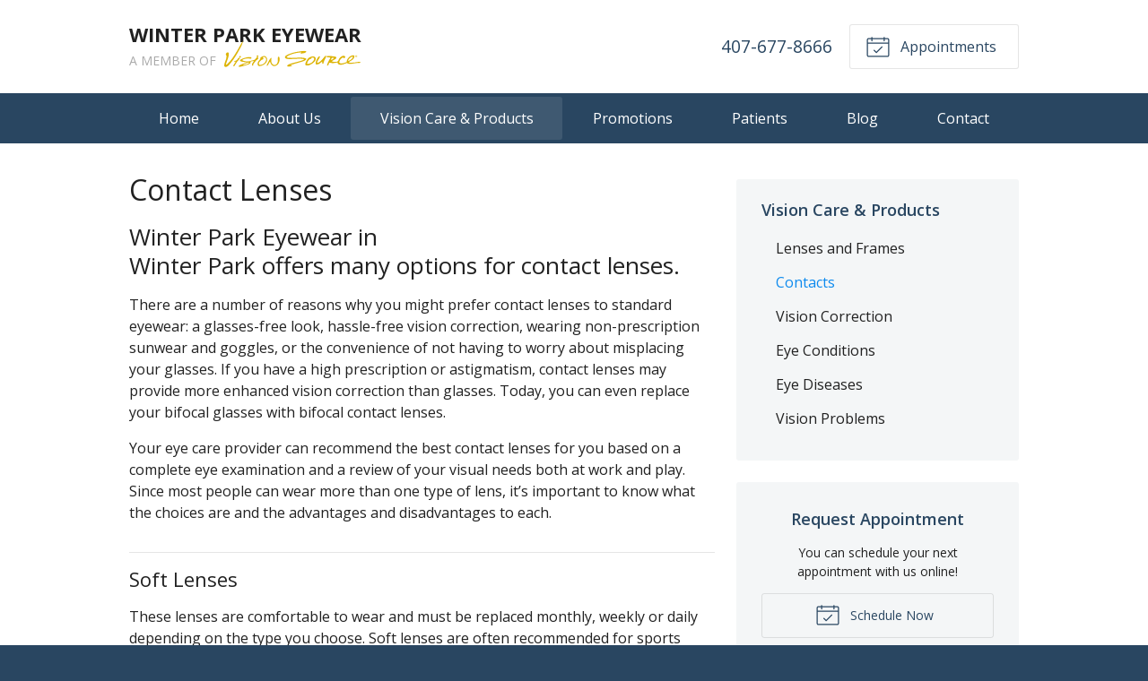

--- FILE ---
content_type: text/plain
request_url: https://www.google-analytics.com/j/collect?v=1&_v=j102&a=44266631&t=pageview&_s=1&dl=https%3A%2F%2Fwinterparkeyewear.com%2Fvision-care-products%2Fcontacts%2F&ul=en-us%40posix&dt=Contact%20Lenses%20Offered%20at%20Winter%20Park%20Eyewear%20in%20Winter%20Park&sr=1280x720&vp=1280x720&_u=IEBAAEABAAAAACAAI~&jid=625344382&gjid=281823086&cid=1374117955.1770047350&tid=UA-88559296-1&_gid=282713518.1770047350&_r=1&_slc=1&z=2047531794
body_size: -452
content:
2,cG-47DZZT2VG5